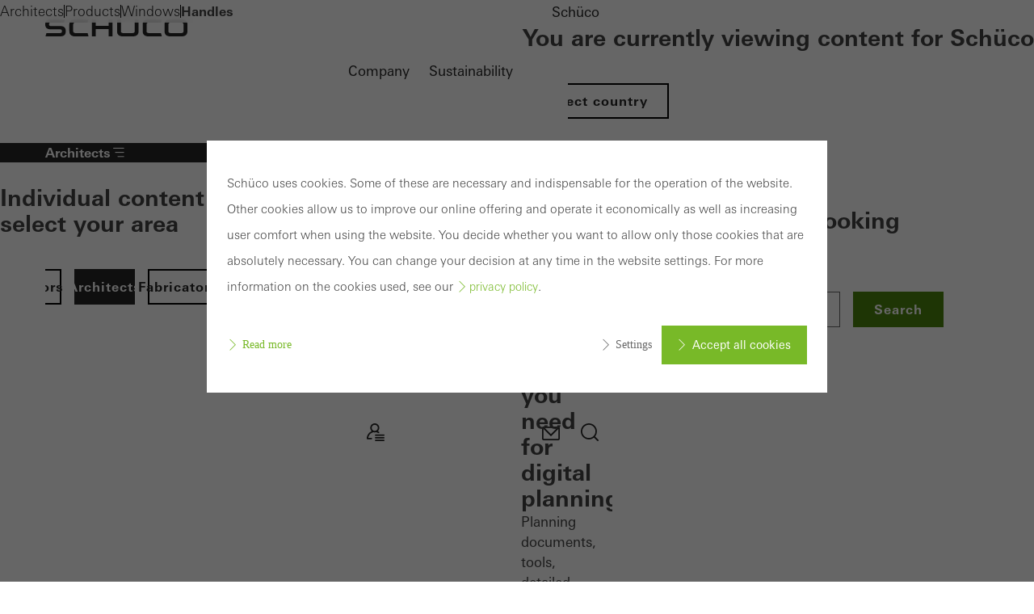

--- FILE ---
content_type: text/html;charset=UTF-8
request_url: https://www.schueco.com/cu/architects/products/windows/handles
body_size: 13378
content:

<!DOCTYPE html>
<html class="no-js" lang="en-CU" dir="ltr"    >
<head >
<meta charset="UTF-8">
<meta http-equiv="X-UA-Compatible" content="IE=edge">
<meta http-equiv="Content-Type" content="text/html; charset=utf-8" />
<meta name="monitor" sitekey="cu" id="3151918">
<title >Handles </title>
<meta name="viewport" content="width=device-width, initial-scale=1">
<link rel="shortcut icon" href="/resource/blob/645238/c0bdcc12cf887d9ae544df74a94cb0dc/schueco-global-do-not-publish-favicon.ico" >
<link rel="canonical" href="https://www.schueco.com/cu/architects/products/windows/handles">
<meta property="og:type" content="website">
<meta property="og:title" content="Handles"/>
<meta property="og:description" content=""/>
<meta property="og:url" content="https://www.schueco.com/cu/architects/products/windows/handles"/>
<meta property="og:image" content="https://www.schueco.com/resource/blob/3149854/5124455635f5f036ca6c467528c4d220/img-griffe1-data.jpg"/>
<meta name="twitter:card" content="summary_large_image">
<meta name="twitter:title" content="Handles"/>
<meta name="twitter:description" content=""/>
<meta name="twitter:url" content="https://www.schueco.com/cu/architects/products/windows/handles"/>
<meta name="twitter:image" content="https://www.schueco.com/resource/blob/3149854/5124455635f5f036ca6c467528c4d220/img-griffe1-data.jpg"/>
<link rel="alternate" hreflang="en-KG" href="https://www.schueco.com/kg/architects/products/windows/handles" >
<link rel="alternate" hreflang="en-GE" href="https://www.schueco.com/ge/architects/products/windows/handles" >
<link rel="alternate" hreflang="en-OM" href="https://www.schueco.com/om/architects/products/windows/handles" >
<link rel="alternate" hreflang="en-MN" href="https://www.schueco.com/mn/architects/products/windows/handles" >
<link rel="alternate" hreflang="en-GH" href="https://www.schueco.com/gh/architects/products/windows/handles" >
<link rel="alternate" hreflang="en-EE" href="https://www.schueco.com/ee/architects/products/windows/handles" >
<link rel="alternate" hreflang="en-IL" href="https://www.schueco.com/il/architects/products/windows/handles" >
<link rel="alternate" hreflang="en-EG" href="https://www.schueco.com/eg/architects/products/windows/handles" >
<link rel="alternate" hreflang="en-UZ" href="https://www.schueco.com/uz/architects/products/windows/handles" >
<link rel="alternate" hreflang="en-AE" href="https://www.schueco.com/ae/architects/products/windows/handles" >
<link rel="alternate" hreflang="en-ZA" href="https://www.schueco.com/za/architects/products/windows/handles" >
<link rel="alternate" hreflang="en-SZ" href="https://www.schueco.com/tz/architects/products/windows/handles" >
<link rel="alternate" hreflang="en-SY" href="https://www.schueco.com/sy/architects/products/windows/handles" >
<link rel="alternate" hreflang="en-IS" href="https://www.schueco.com/is/architects/products/windows/handles" >
<link rel="alternate" hreflang="en-KW" href="https://www.schueco.com/kw/architects/products/windows/handles" >
<link rel="alternate" hreflang="en-AM" href="https://www.schueco.com/am/architects/products/windows/handles" >
<link rel="alternate" hreflang="en-NA" href="https://www.schueco.com/na/architects/products/windows/handles" >
<link rel="alternate" hreflang="en-CU" href="https://www.schueco.com/cu/architects/products/windows/handles" >
<link rel="alternate" hreflang="en-TJ" href="https://www.schueco.com/tj/architects/products/windows/handles" >
<link rel="alternate" hreflang="en-LB" href="https://www.schueco.com/lb/architects/products/windows/handles" >
<link rel="alternate" hreflang="en-TM" href="https://www.schueco.com/tm/architects/products/windows/handles" >
<link rel="alternate" hreflang="en-NG" href="https://www.schueco.com/ng/architects/products/windows/handles" >
<link rel="alternate" hreflang="en-PK" href="https://www.schueco.com/pk/architects/products/windows/handles" >
<link rel="alternate" hreflang="en-TW" href="https://www.schueco.com/tw/architects/products/windows/handles" >
<link rel="alternate" hreflang="en-RW" href="https://www.schueco.com/rw/architects/products/windows/handles" >
<link rel="alternate" hreflang="en-JO" href="https://www.schueco.com/jo/architects/products/windows/handles" >
<link rel="alternate" hreflang="en-BH" href="https://www.schueco.com/bh/architects/products/windows/handles" >
<link rel="alternate" hreflang="en-LV" href="https://www.schueco.com/lv/architects/products/windows/handles" >
<link rel="alternate" hreflang="en-LY" href="https://www.schueco.com/ly/architects/products/windows/handles" >
<link rel="alternate" hreflang="en-YE" href="https://www.schueco.com/ye/architects/products/windows/handles" >
<link rel="alternate" hreflang="en-NZ" href="https://www.schueco.com/nz/architects/products/windows/handles" >
<link rel="alternate" hreflang="en-SA" href="https://www.schueco.com/sa/architects/products/windows/handles" >
<link rel="alternate" hreflang="en-QA" href="https://www.schueco.com/qa/architects/products/windows/handles" >
<link rel="alternate" hreflang="en-SN" href="https://www.schueco.com/sn/architects/products/windows/handles" >
<link rel="alternate" hreflang="en-KE" href="https://www.schueco.com/ke/architects/products/windows/handles" >
<script>document.documentElement.className = document.documentElement.className.replace(/no-js/g, 'js');</script>
<link rel="stylesheet" href="/resource/themes/schueco-cm9/css/vendors-4523930-2.css" ><link rel="stylesheet" href="/resource/themes/schueco-cm9/css/schueco-cm9-338-1223.css" >
<meta name="has-web-theme" content="true::[contentbean:636582]">
<link href="/resource/themes/schueco-cm9/css/web-theme-4632230-21.css" rel="stylesheet">
<script src="/resource/themes/schueco-cm9/js/chunkPathById-4523920-148.js" ></script><script src="/resource/themes/schueco-cm9/js/commons-4523922-1.js" ></script><script src="/resource/themes/schueco-cm9/js/vendors-4523926-15.js" ></script><script src="/resource/themes/schueco-cm9/js/head-328-1214.js" ></script>
</head><body id="top"
data-google-maps-api-key="AIzaSyCTNt4Hh8sT-ZSBgI7UdYA8gc5X3NI6VZY"
data-tracking-server-config="true"
data-tracking-tagcommander-config="true"
data-tracking-trustCommander-config="false"
data-google-maps-language="en-CU"
data-domain="cu"
data-page-id="3151918"
data-context-id="3151918"
data-referrer-policy-feature-flag="false"
class="ci-theme ci-theme--light"
>
<noscript class="ci-no-javascript">
</noscript>
<div data-ci-module="tracking"
data-tracking-module="webtrekk"
data-tracking-param-link-tracking-type="standard"
data-tracking-param-link-tracking-attribute="data-wt-tracking-attr"
data-tracking-param-id="cu/architects/products/windows/handles/3151918"
data-tracking-param-heatmap=""
data-tracking-param-pageLanguage="en"
data-tracking-param-cg1="cu"
data-tracking-param-cg2="architects"
data-tracking-param-cg3="products"
data-tracking-param-cg4="windows"
data-tracking-param-cg5="handles"
data-tracking-param-cg6="notSet"
data-tracking-param-linkTrackingType="standard"
data-tracking-param-pageId="3151918"
data-tracking-param-contentType="CMChannel"
data-tracking-param-isloggedin="false"
>
</div>
<header class="main-header"
data-01-header >
<a class="logo"
href="/cu/architects" title="To the homepage" data-header-logo itemscope itemtype="https://schema.org/Brand">
<img itemprop="logo" src="/resource/crblob/4535704/334f1d857a151ba38ae924cce68ed313/schueco-logo-data.svg" alt="Architects" />
</a>
<nav class="meta-navigation" aria-label="Header Meta" data-se-01-header-sub-module="se-01-navigation-meta">
<label class="se-01-navigation-meta-title">
Information about Schüco
</label>
<ul>
<li>
<a id="web-link-6447361-f2t73pikg3g3bovx48shbyuh0" href="/cu/company" title="Company" active="false" data-has-label="true" class=" web-link">
Company
</a> </li>
<li>
<a id="web-link-51598482-91oghta4m3j7gborezw9h92ln" href="https://www.schueco.com/com/sustainability" title="Sustainability" active="false" data-has-label="true" class=" web-link">
Sustainability
</a> </li>
<li>
<button popovertarget="lls" popovertargetaction="show" class="location-language-selector-button" type="button">
Schüco
</button>
<aside class="se-09-popover" id="lls" popover="auto" >
<div class="se-09-popover-content">
<header class="se-09-popover-header">
<div class="headline-3">You are currently viewing content for Schüco</div>
<button class="se-09-popover-close-btn" popovertarget="lls" popovertargetaction="hide" aria-label="Close overlay">
<i class="icon icon-close"></i>
</button>
</header>
<div class="se-09-popover-body">
<div class="location-language-selector">
<a href="https://www.schueco.com/com#4621996" title="Select country" class="se-btn se-btn--secondary">
Select country
</a> </div>
</div>
</div>
</aside> </li>
</ul>
</nav> <div class="header-navigation-container" data-header-navigation-container>
<div class="targetgroup-navigation" data-target-navigation data-se-01-header-sub-module="se-03-navigation-targetgroup">
<button popovertarget="page-chooser-4927882" popovertargetaction="show" type="button" title="Architects" id="web-button-49278823-9yzvf1jtppc8cijirgjst9shm" data-has-icon="true" data-has-label="true" class="targetgroup-navigation-button web-button">
<i class="icon icon-navi-2"></i>
Architects
</button>
<aside class="se-09-popover" id="page-chooser-4927882" popover="auto" data-popoverstate="closed">
<div class="se-09-popover-content">
<header class="se-09-popover-header">
<div class="headline-3">Individual content – select your area</div>
<button class="se-09-popover-close-btn" popovertarget="page-chooser-4927882" popovertargetaction="hide" aria-label="Close overlay">
<i class="icon icon-close"></i>
</button>
</header>
<div class="se-09-popover-body">
<nav class="se-03-navigation">
<ul>
<li class="se-03a-page-chooser-item">
<a id="web-link-6449464-5htlk4o250m04r0esgg838tnp" href="/cu/investors" title="Investors" active="false" class=" se-btn se-btn--secondary web-link se-03a-page-chooser-link" data-has-label="true">
Investors
</a> </li>
<li class="se-03a-page-chooser-item">
<a id="web-link-6365825-9ykpj4qty4yj52nytt0j5l7n8" href="/cu/architects" title="Architects" active="true" class=" se-btn se-btn--secondary web-link se-03a-page-chooser-link" data-has-label="true">
Architects
</a> </li>
<li class="se-03a-page-chooser-item">
<a id="web-link-6413386-d2p5vnjd6v0tgwmzzqxz0q6vz" href="/cu/fabricators" title="Fabricators" active="false" class=" se-btn se-btn--secondary web-link se-03a-page-chooser-link" data-has-label="true">
Fabricators
</a> </li>
<li class="se-03a-page-chooser-item">
<a id="web-link-49283107-7gnqa6eglhljntagyh0545n4" href="/cu" title="Homepage" active="false" class=" se-btn se-btn--secondary web-link se-03a-page-chooser-link" data-has-label="true">
Homepage
</a> </li>
</ul>
</nav>
</div>
</div>
</aside></div>
<label for="se-01-navigation-main" aria-controls="se-01-navigation-main"><span class="sr-only">Navigation öffnen</span>
<i class="icon icon-navi"></i>
</label>
<input type="checkbox" id="se-01-navigation-main" hidden />
<nav class="se-01-navigation-main" data-se-01-header-sub-module="se-01-navigation-main" id="se-01-navigation-main">
<div class="overflow-indicator" data-overflow-indicator>
<span class="navigation-fade"></span>
<i class="icon icon-arrow-down"></i>
</div><ul class="se-01-main-navigation">
<label class="se-01-navigation-main-title">
Architects
</label>
<div class="overflow-indicator" data-overflow-indicator>
<span class="navigation-fade"></span>
<i class="icon icon-arrow-down"></i>
</div>
<li class="se-01-main-navigation-item">
<a id="web-link-49262648-6huaaoxw0m7fldpaqeam5wrl8" href="/cu/architects/comprehensive-solutions" title="Comprehensive solutions" active="false" class=" web-link " data-has-label="true">
Comprehensive solutions
</a> </li>
<li class="se-01-main-navigation-item">
<details id="detail-636102"
name="level-0" >
<summary id="summary-636102" data-se01-main-navigation-summary
>
Products
<i class="hide-desktop icon icon-chevron-right"></i>
</summary>
<ul class="se-04-main-navigation-flyout">
<label class="se-01-navigation-main-title">
Architects
</label>
<div class="overflow-indicator" data-overflow-indicator>
<span class="navigation-fade"></span>
<i class="icon icon-arrow-down"></i>
</div><li>
<button data-close-level="summary-636102" class="se-04-main-navigation-flyout--back-button">
<i class="icon icon-arrow-left"></i>
Products
</button>
<a class="flyout-headline" href="/cu/architects/products">
<i class="icon icon-arrow-right"></i>Overview: Products</a>
<button class="flyout-close" data-close-flyouts>
<i class="icon icon-close"></i>
</button>
</li>
<li class="se-04-main-navigation-flyout-item">
<a id="web-link-31509049-cydifcklzzhtf6jn91dl83maq" href="/cu/architects/products/windows" title="Windows" active="false" class=" web-link " data-has-label="true">
Windows
</a> </li>
<li class="se-04-main-navigation-flyout-item">
<a id="web-link-315206810-1o7y5ltor33n4gwc38ylt08ot" href="/cu/architects/products/doors" title="Doors" active="false" class=" web-link " data-has-label="true">
Doors
</a> </li>
<li class="se-04-main-navigation-flyout-item">
<a id="web-link-315075811-26vgwfbvf6ga3y00p3xccdv4a" href="/cu/architects/products/facades" title="Facades" active="false" class=" web-link " data-has-label="true">
Facades
</a> </li>
<li class="se-04-main-navigation-flyout-item">
<a id="web-link-315062412-d96esh56jecki0af4u9mwtfx1" href="/cu/architects/products/building-automation" title="Building automation" active="false" class=" web-link " data-has-label="true">
Building automation
</a> </li>
<li class="se-04-main-navigation-flyout-item">
<details id="detail-3151638"
name="level-1" data-navigation-main-level-1>
<summary id="summary-3151638" data-se01-main-navigation-summary
>
Sliding systems
<i class=" icon icon-chevron-right"></i>
</summary>
<ul class="se-04-main-navigation-flyout">
<label class="se-01-navigation-main-title">
Architects
</label>
<div class="overflow-indicator" data-overflow-indicator>
<span class="navigation-fade"></span>
<i class="icon icon-arrow-down"></i>
</div><li>
<button data-close-level="summary-3151638" class="se-04-main-navigation-flyout--back-button">
<i class="icon icon-arrow-left"></i>
Sliding systems
</button>
<a class="flyout-headline" href="/cu/architects/products/sliding-systems">
<i class="icon icon-arrow-right"></i>Overview: Sliding systems</a>
</li>
<li class="se-04-main-navigation-flyout-item">
<a id="web-link-315112013-deifk6lb2tr6rg7hjeyknbt9j" href="/cu/architects/products/sliding-systems/folding-design" title="Folding Design" active="false" class=" web-link " data-has-label="true">
Folding Design
</a> </li>
<li class="se-04-main-navigation-flyout-item">
<a id="web-link-315106214-1y563g0u7assvx5ymdqqyz12v" href="/cu/architects/products/sliding-systems/classic-design" title="Classic Design" active="false" class=" web-link " data-has-label="true">
Classic Design
</a> </li>
<li class="se-04-main-navigation-flyout-item">
<a id="web-link-315099415-bau4zsp68fggcnm9gkifwilny" href="/cu/architects/products/sliding-systems/panorama-design" title="Panorama Design" active="false" class=" web-link " data-has-label="true">
Panorama Design
</a> </li>
</ul> </details>
</li>
<li class="se-04-main-navigation-flyout-item">
<a id="web-link-315055216-dm1j2iafgwldpx0gcr2vvcdjg" href="/cu/architects/products/sun-shading-systems" title="Sun shading systems" active="false" class=" web-link " data-has-label="true">
Sun shading systems
</a> </li>
<li class="se-04-main-navigation-flyout-item">
<a id="web-link-314934617-71415cg1udy6qs9nohzhnr9do" href="/cu/architects/products/balconies-and-balustrades" title="Balconies" active="false" class=" web-link " data-has-label="true">
Balconies
</a> </li>
<li class="se-04-main-navigation-flyout-item">
<a id="web-link-314937618-anyalvzil1f1t7j827uxiknwp" href="/cu/architects/products/conservatories-and-terrace-roofs" title="Conservatories and terrace roofs" active="false" class=" web-link " data-has-label="true">
Conservatories and terrace roofs
</a> </li>
<li class="se-04-main-navigation-flyout-item">
<a id="web-link-315241819-ejbjsnfi8hiu7719fo6av7wj0" href="/cu/architects/products/security-systems" title="Security systems" active="false" class=" web-link " data-has-label="true">
Security systems
</a> </li>
<li class="se-04-main-navigation-flyout-item">
<a id="web-link-315229820-dftw007tws1imavnjsyggk4zy" href="/cu/architects/products/surface-finishes" title="Surface finishes" active="false" class=" web-link " data-has-label="true">
Surface finishes
</a> </li>
<li class="se-04-main-navigation-flyout-item">
<a id="web-link-315236221-9gatb2nbxme1meuqqxagjabjd" href="/cu/architects/products/building-integrated-photovoltaics-bipv-" title="Building-integrated photovoltaics (BIPV)" active="false" class=" web-link " data-has-label="true">
Building-integrated photovoltaics (BIPV)
</a> </li>
<li class="se-04-main-navigation-flyout-item">
<a id="web-link-492592822-6np4ulyr14lrk82aise2mc66v" href="/cu/architects/products/materials" title="Materials" active="false" class=" web-link " data-has-label="true">
Materials
</a> </li>
</ul>
<div class="desktop-level-2-flyout-container" data-desktop-level-2-container>
<div data-desktop-level-2-content></div>
</div> <button class="flyout-backdrop" data-close-flyouts></button>
</details>
</li>
<li class="se-01-main-navigation-item">
<details id="detail-635990"
name="level-0" >
<summary id="summary-635990" data-se01-main-navigation-summary
>
Digital solutions
<i class="hide-desktop icon icon-chevron-right"></i>
</summary>
<ul class="se-04-main-navigation-flyout">
<label class="se-01-navigation-main-title">
Architects
</label>
<div class="overflow-indicator" data-overflow-indicator>
<span class="navigation-fade"></span>
<i class="icon icon-arrow-down"></i>
</div><li>
<button data-close-level="summary-635990" class="se-04-main-navigation-flyout--back-button">
<i class="icon icon-arrow-left"></i>
Digital solutions
</button>
<a class="flyout-headline" href="/cu/architects/digital-solutions">
<i class="icon icon-arrow-right"></i>Overview: Digital solutions</a>
<button class="flyout-close" data-close-flyouts>
<i class="icon icon-close"></i>
</button>
</li>
<li class="se-04-main-navigation-flyout-item">
<a id="web-link-63598223-1dyd61s34f09cfjez04l2jmbx" href="/cu/architects/digital-solutions/1-inspiration-design" title="1. Inspiration &amp; Design" active="false" class=" web-link " data-has-label="true">
1. Inspiration &amp; Design
</a> </li>
<li class="se-04-main-navigation-flyout-item">
<a id="web-link-63598424-ekdrakvtedqw27tyzwg9ud198" href="/cu/architects/digital-solutions/2-planning-configuration" title="2. Planning &amp; Configuration" active="false" class=" web-link " data-has-label="true">
2. Planning &amp; Configuration
</a> </li>
<li class="se-04-main-navigation-flyout-item">
<a id="web-link-63598625-1y3nuc59zo41crs6vr94iqgt8" href="/cu/architects/digital-solutions/3-fabrication-installation" title="3. Fabrication &amp; Installation" active="false" class=" web-link " data-has-label="true">
3. Fabrication &amp; Installation
</a> </li>
<li class="se-04-main-navigation-flyout-item">
<a id="web-link-63598826-bncq2ddj2x4yqaq5jjkr38ecb" href="/cu/architects/digital-solutions/4-operation-maintenance" title="4. Operation &amp; Maintenance" active="false" class=" web-link " data-has-label="true">
4. Operation &amp; Maintenance
</a> </li>
</ul>
<div class="desktop-level-2-flyout-container" data-desktop-level-2-container>
<div data-desktop-level-2-content></div>
</div> <button class="flyout-backdrop" data-close-flyouts></button>
</details>
</li>
<li class="se-01-main-navigation-item">
<a id="web-link-63605027-4iim14vjclbm955ipx2vpiyhg" href="/cu/architects/references" title="References" active="false" class=" web-link " data-has-label="true">
References
</a> </li>
</ul>
<div class="priority-navigation" data-se-01-header-sub-module="se-01-navigation-priority">
<a id="web-link-492626428-9b48mik5tq6tsd5gy5zdidag3" href="/cu/architects/comprehensive-solutions" title="Comprehensive solutions" active="false" class=" web-link priority-navigation-item" data-has-label="true">
Comprehensive solutions
</a>
<button class="priority-navigation-item" data-detail-id="detail-636102" active="false">
Products
</button>
<button class="priority-navigation-item" data-detail-id="detail-635990" active="false">
Digital solutions
</button>
<a id="web-link-63605029-at87ni7cv435l9p8y494ttmxv" href="/cu/architects/references" title="References" active="false" class=" web-link priority-navigation-item" data-has-label="true">
References
</a></div></nav><div class="icon-navigation">
<button popovertarget="contentbean:4926012" popovertargetaction="show" type="button" title="My Workplace" id="web-button-492601230-7jdwrlk7lziq345q6szsm2k5x" data-has-icon="true" class="icon-navigation--link web-button">
<picture class="cm-svg-media " >
<svg width="32" height="32" viewBox="0 0 32 32" fill="none" xmlns="http://www.w3.org/2000/svg">
<g id="Icons/workplace">
<path id="Vector" d="M13.3744 15.9748C13.8649 16.1154 14.3807 16.1948 14.918 16.1948C15.4554 16.1948 15.9675 16.1154 16.458 15.9748C17.4102 16.1587 18.3118 16.5013 19.1413 17.0062C19.2892 17.0964 19.4515 17.1397 19.6102 17.1397C19.9131 17.1397 20.2089 16.9882 20.382 16.7069C20.6416 16.2813 20.5082 15.7259 20.0826 15.4662C19.6246 15.1849 19.1485 14.9469 18.658 14.7485C19.7941 13.7243 20.5154 12.2456 20.5154 10.5974C20.5154 7.51016 18.0052 5 14.918 5C11.8308 5 9.32066 7.51016 9.32066 10.5974C9.32066 12.2456 10.042 13.7279 11.1816 14.7521C7.50295 16.2416 5 19.823 5 23.938C5 24.4357 5.40393 24.8397 5.90164 24.8397H10.7597C11.2574 24.8397 11.6613 24.4357 11.6613 23.938C11.6613 23.4403 11.2574 23.0364 10.7597 23.0364H6.85377C7.23967 19.5272 9.85803 16.6528 13.3744 15.9748ZM14.918 6.80689C17.0098 6.80689 18.7121 8.50918 18.7121 10.601C18.7121 12.6928 17.0098 14.3951 14.918 14.3951C12.8262 14.3951 11.1239 12.6928 11.1239 10.601C11.1239 8.50918 12.8262 6.80689 14.918 6.80689ZM27 22.8669C27 23.3646 26.5961 23.7685 26.0984 23.7685H16C15.5023 23.7685 15.0984 23.3646 15.0984 22.8669C15.0984 22.3692 15.5023 21.9652 16 21.9652H26.0984C26.5961 21.9652 27 22.3692 27 22.8669ZM16 18.7302H26.0984C26.5961 18.7302 27 19.1341 27 19.6318C27 20.1295 26.5961 20.5334 26.0984 20.5334H16C15.5023 20.5334 15.0984 20.1295 15.0984 19.6318C15.0984 19.1341 15.5023 18.7302 16 18.7302ZM27 26.102C27 26.5997 26.5961 27.0036 26.0984 27.0036H16C15.5023 27.0036 15.0984 26.5997 15.0984 26.102C15.0984 25.6043 15.5023 25.2003 16 25.2003H26.0984C26.5961 25.2003 27 25.6043 27 26.102Z" fill="#262626"/>
</g>
</svg></picture></button><aside class="se-09-popover" id="contentbean:4926012" popover="auto" data-popoverstate="closed">
<div class="se-09-popover-content">
<header class="se-09-popover-header">
<button class="se-09-popover-close-btn" popovertarget="contentbean:4926012" popovertargetaction="hide" aria-label="Close overlay">
<i class="icon icon-close"></i>
</button>
</header>
<div class="se-09-popover-body">
<section id="4926044" class="web-module-wrapper" >
<div class="web-module-content-wrapper web-module-spacing--module-inner-none">
<div class="web-module-content">
<div class="web-117-media-textboxteaser">
<a href="/cu/architects/my-workplace/benefits" title="">
<div class="web-media-teaser web-117-media-media-teaser web-animation--img-kb web-media-teaser--link">
<div class="web-media-teaser-media">
<figure class="ci-image-wrapper sco-media-cover">
<picture>
<source srcset="/resource/responsive-image/4648860/web-117-media-textbox-teaser/sm/2/shutterstock-443885794-arbeitsplatz-ar.webp" media="(min-width: 480px) and (max-width: 767px)" type="image/webp">
<source srcset="/resource/responsive-image/4648860/web-117-media-textbox-teaser/md/2/shutterstock-443885794-arbeitsplatz-ar.webp" media="(min-width: 768px) and (max-width: 927px)" type="image/webp">
<source srcset="/resource/responsive-image/4648860/web-117-media-textbox-teaser/lg/2/shutterstock-443885794-arbeitsplatz-ar.webp" media="(min-width: 928px) and (max-width: 1279px)" type="image/webp">
<source srcset="/resource/responsive-image/4648860/web-117-media-textbox-teaser/xl/2/shutterstock-443885794-arbeitsplatz-ar.webp" media="(min-width: 1280px) and (max-width: 1439px)" type="image/webp">
<source srcset="/resource/responsive-image/4648860/web-117-media-textbox-teaser/xxl/2/shutterstock-443885794-arbeitsplatz-ar.webp" media="(min-width: 1440px)" type="image/webp">
<img src="/resource/responsive-image/4648860/web-117-media-textbox-teaser/xs/2/shutterstock-443885794-arbeitsplatz-ar.webp"
alt="shutterstock_443885794"
loading="lazy"
/>
</picture>
</figure> </div>
<div class="web-media-teaser-content">
<h2 class="headline-3">Benefits for you as a registered architect</h2>
<div class="web-media-teaser-actions">
<div data-has-label="true" class=" se-btn se-btn--secondary">
Discover My Workplace
</div> </div>
</div>
</div>
</a><div class="web-117-media-textboxteaser-text">
<div class="web-117-media-textboxteaser-text-content">
<h3 class="headline-3">My Workplace: Everything you need for digital planning</h3>
<div class="cm-richtext">
<p><span class="font0">Planning documents, tools, detailed information: Our comprehensive service ensures an optimum planning process.</span></p><ul class="custom-list"><li>Specification texts</li><li>CAD data</li><li>BIM objects</li><li>attachments to building structure</li><li>compendium - construction book</li></ul> </div>
<div class="web-117-media-textboxteaser-text-actions">
<a id="web-link-492606231-2yh4gfncvca8iquckckvo1i3l" href="/cu/architects/my-workplace?forceLogin=true" title="Login" data-has-label="true" class=" se-btn se-btn--primary web-link">
Login
</a>
<a id="web-link-492606632-1lg561584tcohlhcevvzkmxgn" href="/cu/architects/my-workplace/registration?dd_targetGroups=AR&amp;dd_sites=de-en" title="Registration" data-has-label="true" class=" se-btn se-btn--secondary web-link">
Registration
</a> </div>
</div>
</div> </div>
</div>
</div>
</section> </div>
</div>
</aside><a id="web-link-63614233-djwzj73xcl6sdlutt5pl5dv2v" href="/cu/architects/contact" title="Contact" class="icon-navigation--link web-link se-icon-button">
<picture class="cm-svg-media " >
<?xml version="1.0" encoding="UTF-8"?>
<svg id="Ebene_1" xmlns="http://www.w3.org/2000/svg" width="32" height="32" version="1.1" viewBox="0 0 32 32">
<!-- Generator: Adobe Illustrator 29.7.0, SVG Export Plug-In . SVG Version: 2.1.1 Build 14) -->
<path d="M25,7H6.99c-1.1,0-1.99.9-1.99,2v13c0,1.1.89,2,1.99,2h18.02c1.09,0,1.99-.9,1.99-2v-13.01c0-1.1-.9-1.99-1.99-1.99h0ZM16,16.48l-7.61-7.63h15.23l-7.61,7.63ZM6.82,9.94l8.96,8.98.23.2,9.15-9.17v12.06c0,.08-.07.15-.16.15H6.99c-.08,0-.16-.08-.16-.15v-12.06Z" fill="#262626"/>
</svg></picture></a><button popovertarget="sccmsearch" popovertargetaction="show" type="button" title="Search" id="web-button-492788434-dk8zt5qo5mrlbu8beo026dbxr" data-has-icon="true" class="icon-navigation--link web-button">
<picture class="cm-svg-media " >
<svg width="32" height="32" viewBox="0 0 32 32" fill="none" xmlns="http://www.w3.org/2000/svg">
<g id="Icons/search">
<path id="Vector" d="M26.7367 25.46L22.618 21.3413C25.882 17.4318 25.68 11.5892 22.0121 7.9177C20.1259 6.03508 17.623 5 14.9613 5C12.2997 5 9.80033 6.03508 7.9177 7.9177C6.03508 9.80033 5 12.3033 5 14.9649C5 17.6266 6.03508 20.1295 7.9177 22.0085C9.86164 23.9525 12.4115 24.9226 14.9613 24.9226C17.2298 24.9226 19.4984 24.1544 21.3377 22.618L25.4564 26.7367C25.6331 26.9134 25.8639 27 26.0948 27C26.3256 27 26.5564 26.9134 26.7331 26.7367C27.0866 26.3833 27.0866 25.8134 26.7331 25.46H26.7367ZM9.19443 20.7318C7.65443 19.1918 6.80328 17.1397 6.80328 14.9613C6.80328 12.783 7.65082 10.7308 9.19443 9.19082C10.7344 7.65082 12.7866 6.79967 14.9649 6.79967C17.1433 6.79967 19.1954 7.64721 20.7354 9.19082C23.9164 12.3718 23.9164 17.5508 20.7354 20.7318C17.5544 23.9128 12.379 23.9128 9.19443 20.7318Z" fill="#262626"/>
</g>
</svg></picture></button>
<aside class="se-09-popover" id="sccmsearch" popover="auto" >
<div class="se-09-popover-content">
<header class="se-09-popover-header">
<div class="headline-3">What are you looking for?</div>
<button class="se-09-popover-close-btn" popovertarget="sccmsearch" popovertargetaction="hide" aria-label="Close overlay">
<i class="icon icon-close"></i>
</button>
</header>
<div class="se-09-popover-body">
<form class="se-02-site-search" action="/service/search/cu/architects/products/windows/handles#targetGroup=architects" method="GET">
<input class="se-02-site-search-input regular-small-text" type="text" name="query" value="" placeholder="Insert search term" aria-label="Insert search term">
<button class="se-btn se-btn--primary" type="submit">Search</button>
</form> </div>
</div>
</aside></div> </div>
<nav aria-label="breadcrumb" data-se-01-header-sub-module="se-05-breadcrumb" class="se-05-breadcrumb" data-breadcrumb>
<div class="se-05-breadcrumb-list-container">
<ol class="se-05-breadcrumb-list">
<li >
<a id="web-link-63658235-8k7nfet00n4jsa0ipmnt4swyj" href="/cu/architects" title="Architects" data-has-label="true" class=" web-link">
Architects
</a> <i class="se-05-breadcrumb-divider" aria-hidden="true"></i>
</li>
<li >
<a id="web-link-63610236-8masz7ekl3qidbf86o06yu97a" href="/cu/architects/products" title="Products" data-has-label="true" class=" web-link">
Products
</a> <i class="se-05-breadcrumb-divider" aria-hidden="true"></i>
</li>
<li >
<a id="web-link-315090437-6knz19zy14c24yrm1w86wcrns" href="/cu/architects/products/windows" title="Windows" data-has-label="true" class=" web-link">
Windows
</a> <i class="se-05-breadcrumb-divider" aria-hidden="true"></i>
</li>
<li >
<span aria-current="location" class="current-location bold-small-text">Handles</span> </li>
</ol>
</div>
</nav></header> <script src="/resource/themes/schueco-cm9/js/web-4632226-15.js" defer></script>
<div class="ci-page-wrapper">
<div class="ci-page-content ">
<main id="main-content" class="ci-main web-theme-module-spacing" >
<div
id="3149850" class="ci-module--container ci-module-background--transparent" >
<div class="ci-module--wrapper ci-m10-page-intro ci-content-border"
data-ci-module="m10-page-intro">
<div class="ci-m10-page-intro-section ">
<!-- ***** teaserTitle ***** -->
<h1 class="ci-module-headline ci-m10-page-intro-heading ci-m10-page-intro-heading-primary" > Handles
</h1>
<!-- ***** detailText ***** -->
<div class="ci-m10-page-intro-content" >
<p>Window handles meet the highest requirements in terms of functionality and design. They are a focal point and form the link between the building unit and the person. This makes it all the more appealing to have a handle that blends in visually and feels comfortable to hold. The locking design provides burglar resistance and a feeling of security.</p> </div>
</div>
</div>
</div>
<div
id="3149852" class="ci-module--container ci-module-background--transparent" >
<div class="ci-module--wrapper ci-m11-text-media"
data-ci-module="m11-text-media">
<div class="ci-m11-text-media-wrapper">
<h2 class="ci-m11-text-media-heading " >Panorama Design Handle</h2>
</div>
<div class="ci-m11-left-media-1-2">
<div class="ci-m11-text-media-image ">
<figure
class="ci-image-wrapper ci-image-wrapper-- ">
<picture class="ci-image-picture">
<source srcset="/resource/responsive-image/3149854/m11-text-media-1-2/sm/2/img-griffe1.webp" media="(min-width: 650px) and (max-width: 899px)" type="image/webp">
<source srcset="/resource/responsive-image/3149854/m11-text-media-1-2/md/2/img-griffe1.webp" media="(min-width: 900px) and (max-width: 1119px)" type="image/webp">
<source srcset="/resource/responsive-image/3149854/m11-text-media-1-2/lg/2/img-griffe1.webp" media="(min-width: 1120px) and (max-width: 1439px)" type="image/webp">
<source srcset="/resource/responsive-image/3149854/m11-text-media-1-2/xl/2/img-griffe1.webp" media="(min-width: 1440px) and (max-width: 1920px)" type="image/webp">
<source srcset="/resource/responsive-image/3149854/m11-text-media-1-2/xxl/2/img-griffe1.webp" media="(min-width: 1921px)" type="image/webp">
<!-- IE images not displayed after first page load fix: src="/resource/responsive-image/3149854/m11-text-media-1-2/xs/2/img-griffe1.jpg" -->
<source srcset="/resource/responsive-image/3149854/m11-text-media-1-2/xs/2/img-griffe1.webp" type="image/webp">
<img src="/resource/responsive-image/3149854/m11-text-media-1-2/xs/2/img-griffe1.jpg" class="ci-image-img" alt="" title=""
data-stream="" loading="lazy" />
</picture>
</figure>
</div>
</div>
<div class="ci-m11-left-content-1-2">
<div class="ci-m11-text-media-content" >
<div class="ci-m11-text-media-content__wrapper ">
<p>The clear, attractive design combines ease of use and a high standard of quality. The handle connection without rosettes reinforces the clean lines.</p><p>The design handle has been specially developed for the Panorama Design window. However, it can also be installed in other window systems and complements any aesthetic. It is available in the following designs: EV1/C0, black, white (DB 9016) and stainless steel look. It is guaranteed to be compatible with the AWS modular system.</p><p>The handle design without rosettes also has a lockable design for burglar resistance. A Panorama Design push-in gearbox with increased handle spacing has been developed for optimum handle operation. This new design push-in gearbox also ensures easy operation of windows as a façade insert unit or when installed flush with the wall.</p> </div>
</div>
</div>
</div>
</div>
<div
id="3149856" class="ci-module--container ci-module-background--transparent" >
<div class="ci-module--wrapper ci-m11-text-media"
data-ci-module="m11-text-media">
<div class="ci-m11-text-media-wrapper">
<h2 class="ci-m11-text-media-heading " >SmartActive Handle</h2>
</div>
<div class="ci-m11-left-media-1-2">
<div class="ci-m11-text-media-image ">
<figure
class="ci-image-wrapper ci-image-wrapper-- ">
<picture class="ci-image-picture">
<source srcset="/resource/responsive-image/3149860/m11-text-media-1-2/sm/2/img-griffe2.webp" media="(min-width: 650px) and (max-width: 899px)" type="image/webp">
<source srcset="/resource/responsive-image/3149860/m11-text-media-1-2/md/2/img-griffe2.webp" media="(min-width: 900px) and (max-width: 1119px)" type="image/webp">
<source srcset="/resource/responsive-image/3149860/m11-text-media-1-2/lg/2/img-griffe2.webp" media="(min-width: 1120px) and (max-width: 1439px)" type="image/webp">
<source srcset="/resource/responsive-image/3149860/m11-text-media-1-2/xl/2/img-griffe2.webp" media="(min-width: 1440px) and (max-width: 1920px)" type="image/webp">
<source srcset="/resource/responsive-image/3149860/m11-text-media-1-2/xxl/2/img-griffe2.webp" media="(min-width: 1921px)" type="image/webp">
<!-- IE images not displayed after first page load fix: src="/resource/responsive-image/3149860/m11-text-media-1-2/xs/2/img-griffe2.jpg" -->
<source srcset="/resource/responsive-image/3149860/m11-text-media-1-2/xs/2/img-griffe2.webp" type="image/webp">
<img src="/resource/responsive-image/3149860/m11-text-media-1-2/xs/2/img-griffe2.jpg" class="ci-image-img" alt="" title=""
data-stream="" loading="lazy" />
</picture>
</figure>
</div>
</div>
<div class="ci-m11-left-content-1-2">
<div class="ci-m11-text-media-content" >
<div class="ci-m11-text-media-content__wrapper ">
<p>Hygiene requirements continue to rise, especially in areas such as hospitals, nursing homes, nurseries and public buildings. Multi-resistant germs which no longer respond to treatment with conventional medication are particularly problematic here. Schüco has addressed this challenge with the development of a range of window handles with an antimicrobial surface finish. Schüco SmartActive can be used on window handles as a primary contact surface. The antimicrobial effect is achieved by means of the high-purity microsilver particles incorporated in the surface finish. Germs that come into contact with the surface finish die off, so that their further proliferation is effectively prevented. The microsilver used by Schüco is guaranteed to be free of nano particles and therefore cannot penetrate human skin.</p><p>The handle is fully compatible with the AWS modular system and is also available as a lockable version. </p> </div>
</div>
</div>
</div>
</div>
<div
id="3149862" class="ci-module--container ci-module-background--transparent" >
<div class="ci-module--wrapper ci-m11-text-media"
data-ci-module="m11-text-media">
<div class="ci-m11-text-media-wrapper">
<h2 class="ci-m11-text-media-heading " >Lockable Handles</h2>
</div>
<div class="ci-m11-left-media-1-2">
<div class="ci-m11-text-media-image ">
<figure
class="ci-image-wrapper ci-image-wrapper-- ">
<picture class="ci-image-picture">
<source srcset="/resource/responsive-image/3149866/m11-text-media-1-2/sm/2/img-griffe3.webp" media="(min-width: 650px) and (max-width: 899px)" type="image/webp">
<source srcset="/resource/responsive-image/3149866/m11-text-media-1-2/md/2/img-griffe3.webp" media="(min-width: 900px) and (max-width: 1119px)" type="image/webp">
<source srcset="/resource/responsive-image/3149866/m11-text-media-1-2/lg/2/img-griffe3.webp" media="(min-width: 1120px) and (max-width: 1439px)" type="image/webp">
<source srcset="/resource/responsive-image/3149866/m11-text-media-1-2/xl/2/img-griffe3.webp" media="(min-width: 1440px) and (max-width: 1920px)" type="image/webp">
<source srcset="/resource/responsive-image/3149866/m11-text-media-1-2/xxl/2/img-griffe3.webp" media="(min-width: 1921px)" type="image/webp">
<!-- IE images not displayed after first page load fix: src="/resource/responsive-image/3149866/m11-text-media-1-2/xs/2/img-griffe3.jpg" -->
<source srcset="/resource/responsive-image/3149866/m11-text-media-1-2/xs/2/img-griffe3.webp" type="image/webp">
<img src="/resource/responsive-image/3149866/m11-text-media-1-2/xs/2/img-griffe3.jpg" class="ci-image-img" alt="" title=""
data-stream="" loading="lazy" />
</picture>
</figure>
</div>
</div>
<div class="ci-m11-left-content-1-2">
<div class="ci-m11-text-media-content" >
<div class="ci-m11-text-media-content__wrapper ">
<p>Feeling safe and secure at home and at work is one of the most important things in life. Lockable handles can provide additional security through increased burglar resistance. If a window handle is locked, for example, the fitting is blocked or the handle operation is overridden. This makes it difficult for burglars to operate the handle from the outside after breaking the glass and stops them from breaking in quickly.</p><p>However, lockable handles are not just suitable for adding additional burglar resistance, they also provide child locks. Shorter handles are even available for this, making it harder for small children to easily reach them. A lockable handle can be retrofitted without great effort.</p> </div>
</div>
</div>
</div>
</div></main>
<!-- Wenn weitere Features, die nicht direkt den Main-Bereich betreffen hinzukommen, bitte in eine eigene ftl-Datei auslagern m ..2 -->
<script type="text/x-handlebars-template" id="ci-cookie-notification" data-section="ci-privacy-hint" data-requires-accepted-at="">
<div class="ci-privacy-hint-content">
<div class="ci-privacy-hint-inner" >
<div class="ci-content-wrapper" data-ci-element="wrapper">
<div class="ci-content-content">
<div class="ci-privacy-hint-text" >
<p>Schüco uses cookies. Some of these are necessary and indispensable for the operation of the website. Other cookies allow us to improve our online offering and operate it economically as well as increasing user comfort when using the website. You decide whether you want to allow only those cookies that are absolutely necessary. You can change your decision at any time in the website settings. For more information on the cookies used, see our <a style="" class="standard-link link" href="/cu/allgemein/data-protection/general-data-privacy-statement" target="_blank" rel="noopener">privacy policy</a>.</p> </div>
<div class="ci-privacy-hint-links">
<a href="/cu/allgemein/data-protection/general-data-privacy-statement" class="ci-privacy-hint-info">Read more</a>
<div class="ci-privacy-hint-spacer"></div>
<a href="#" data-ci-element="settings" class="ci-privacy-hint-settings">Settings</a>
<button data-ci-element="acceptall" class="ci-privacy-hint-acceptall">Accept all cookies</button>
</div>
</div>
<div class="ci-privacy-hint-settings-collapse">
<div class="ci-privacy-hint-settings-collapse-wrapper">
<div class="ci-privacy-hint-settings-container">
<div class="ci-privacy-hint-links ci-settings-links ci-hide-on-desktop">
<a href="#" data-ci-element="abort" class="ci-privacy-hint-abort">Cancel</a>
</div>
<div class="ci-privacy-hint-setting">
<div class="ci-privacy-hint-switch">
<input type="checkbox" class="ci-privacy-hint-switch__input" name="setting-functional" id="setting-functional" disabled>
<label class="ci-privacy-hint-switch__label" for="setting-functional">
<span class="ci-privacy-hint-switch__label-inner"></span>
<span class="ci-privacy-hint-switch__label-switch ci-privacy-hint-switch__label-switch--disabled"></span>
</label>
</div>
<div class="ci-privacy-hint-setting-description">
<label class="ci-privacy-hint-setting-label" for="setting-functional">
<div class="ci-privacy-hint-setting-label__title">Required (essential, functional, indispensable) cookies that cannot be deactivated</div>
</label>
<p>Technically required cookies are needed so that Schücos websites can work without problems. They cannot be deactivated. Without these cookies, certain parts of web pages or desired services cannot be made available.</p>
</div>
</div>
<div class="ci-privacy-hint-setting">
<div class="ci-privacy-hint-switch">
<input type="checkbox" class="ci-privacy-hint-switch__input" name="setting-statistic" id="setting-statistic" >
<label class="ci-privacy-hint-switch__label" for="setting-statistic">
<span class="ci-privacy-hint-switch__label-inner"></span>
<span class="ci-privacy-hint-switch__label-switch "></span>
</label>
</div>
<div class="ci-privacy-hint-setting-description">
<label class="ci-privacy-hint-setting-label" for="setting-statistic">
<div class="ci-privacy-hint-setting-label__title">Statistical/analysis cookies</div>
</label>
<p>These cookies are used for statistical purposes in order to analyse the use of the website and to optimise our offering through the evaluation of campaigns we have carried out, for example. These cookies are used to improve the user-friendliness of the website and thus the user experience. They collect information about how the website is used, the number of visits, the average time spent on the website, and the pages that are called.</p>
</div>
</div>
<div class="ci-privacy-hint-setting">
<div class="ci-privacy-hint-switch">
<input type="checkbox" class="ci-privacy-hint-switch__input" name="setting-marketing" id="setting-marketing" >
<label class="ci-privacy-hint-switch__label" for="setting-marketing">
<span class="ci-privacy-hint-switch__label-inner"></span>
<span class="ci-privacy-hint-switch__label-switch "></span>
</label>
</div>
<div class="ci-privacy-hint-setting-description">
<label class="ci-privacy-hint-setting-label" for="setting-marketing">
<div class="ci-privacy-hint-setting-label__title">Marketing/third-party cookies</div>
</label>
<p>Marketing cookies are used by third-party providers to display personalised and appealing advertisements for individual users. They do this by “following” users across websites. This also involves the incorporation of services of third-party providers who deliver their services independently.</p>
</div>
</div>
</div>
<div class="ci-privacy-hint-links ci-settings-links">
<a href="#" data-ci-element="abort" class="ci-privacy-hint-abort ci-hide-on-mobile">Cancel</a>
<button data-ci-element="accept" class="ci-privacy-hint-accept">Save</button>
</div>
</div>
</div>
</div>
</div>
</div>
</script><div class="ci-sticky-sidebar ci-sticky-sidebar--teaser-closed" data-ci-module="pe05-sticky-sidebar">
</div>
<div class="ci-lightbox">
<div class="ci-lightbox-overlay " data-ci-module="m20-lightbox">
<div class="ci-lightbox-wrapper">
<div class="ci-lightbox-content">
<a href="#" class="ci-lightbox-close" data-role="lightbox-close"></a>
<div class="ci-lightbox-content__response"></div>
</div>
</div>
</div>
<a class="lightbox-chooser" href="#" rel="nofollow" style="display:none;" data-page-id="3151918">showMessage</a>
</div>
</div> </div>
<footer
class="se-06-footer" >
<div class="se-06-footer-grid">
<div
class="se-06-footer-social-wrapper" >
<nav class="se-06-footer-social-nav">
<ul role="menu" aria-label="Social Media" aria-orientation="horizontal">
<li role="none">
<a href="https://de.linkedin.com/company/schuco-international-kg" title="LinkedIn" target="_blank" role="menuitem" rel="noopener">
<i class="icon icon-linkedin" aria-hidden="true"></i>
<span class="visually-hidden">LinkedIn</span>
</a> </li>
<li role="none">
<a href="https://www.instagram.com/schueco/" title="Instagram" target="_blank" role="menuitem" rel="noopener">
<i class="icon icon-instagram" aria-hidden="true"></i>
<span class="visually-hidden">Instagram</span>
</a> </li>
<li role="none">
<a href="https://www.pinterest.de/schuecointernationalkg/" title="Pinterest" target="_blank" role="menuitem" rel="noopener">
<i class="icon icon-pinterest" aria-hidden="true"></i>
<span class="visually-hidden">Pinterest</span>
</a> </li>
<li role="none">
<a href="https://facebook.com/schueco" title="Facebook" target="_blank" role="menuitem" rel="noopener">
<i class="icon icon-facebook" aria-hidden="true"></i>
<span class="visually-hidden">Facebook</span>
</a> </li>
<li role="none">
<a href="http://www.youtube.com/schueco" title="Youtube" target="_blank" role="menuitem" rel="noopener">
<i class="icon icon-youtube" aria-hidden="true"></i>
<span class="visually-hidden">Youtube</span>
</a> </li>
</ul>
</nav>
</div>
<section class="se-06-footer-link-list dynamic-list">
<a id="web-link-63657638-a3u34ieyhji5z2xui31gxdd5x" href="/cu/architects/my-workplace" title="My Workplace" data-has-label="true" class=" web-link">
My Workplace
</a><a id="web-link-63642639-acmnq59rzoboqat0smwkrjjid" href="/cu/architects/my-workplace/technische-dokumentation-ar-alu" title="Technical documentation" data-has-label="true" class=" web-link">
Technical documentation
</a><a id="web-link-63636440-d783x805588kaegra6nrqv4q4" href="/cu/architects/my-workplace/technische-dokumentation-ar-alu#4510674" title="Tender specifications" data-has-label="true" class=" web-link">
Tender specifications
</a></section><section class="se-06-footer-link-list static-list">
<a id="web-link-64473641-bjpkqkvn6yumfhaoqczx01z3h" href="/cu/company" title="Company" data-has-label="true" class=" web-link">
Company
</a><a id="web-link-515984842-5arxavy3ag2eyt36wkh1jk38j" href="https://www.schueco.com/com/sustainability" title="Sustainability" data-has-label="true" class=" web-link">
Sustainability
</a></section>
</div>
<div class="se-06-footer-bottom-bar">
<p class="se-06-footer-copyright">© 2026 Schüco International KG</p>
<section class="se-06-footer-metanav">
<a id="web-link-64389443-2bg48pp5n1ktmtmh15asoocfm" href="/cu/contact" title="Contact" data-has-label="true" class=" web-link">
Contact
</a><a id="web-link-62517044-9cg9vdqaesvdaxgf2xiz05e1g" href="/cu/allgemein/imprint" title="Imprint" data-has-label="true" class=" web-link">
Imprint
</a><a id="web-link-62516845-c83xe33axdhocxklg6jmjfnxr" href="/cu/allgemein/data-protection" title="Data protection" data-has-label="true" class=" web-link">
Data protection
</a><a id="web-link-62514646-65jf1cxrjhjdozfg675732qo2" href="/cu/allgemein/gbc" title="GBC" data-has-label="true" class=" web-link">
GBC
</a><a id="web-link-501060647-b3xjeolg66a9bo1matp5pdqwu" href="#show-cookie-settings" title="Cookie settings" data-has-label="true" class=" web-link">
Cookie settings
</a> </section>
</div></footer>
<div class="ci-overlay" data-ci-module="overlay" data-template>
<div class="ci-overlay--spinner"></div>
<div class="ci-overlay--wrapper">
<header class="ci-overlay--header">
<img class="ci-overlay--logo" alt="Schüco" src="/resource/crblob/48/7c19bce88b4b0b8d3af968aceb1b39f9/schueco-logo-svg-data.svg">
<button class="ci-overlay--close">
<span class="ci-close--text">Close</span>
<span class="ci-close--icon"></span>
</button>
</header>
<div class="ci-overlay--content">
</div>
</div>
</div>
<script src="/resource/themes/schueco-cm9/js/jquery.min-4523924-1.js" defer="true" ></script><script src="/resource/themes/schueco-cm9/js/schueco-cm9-332-1233.js" defer="true" ></script>
<script module asnyc src="/resource/themes/schueco-cm9/js/sticky-manager-2900814-512.js"></script></body></html>
